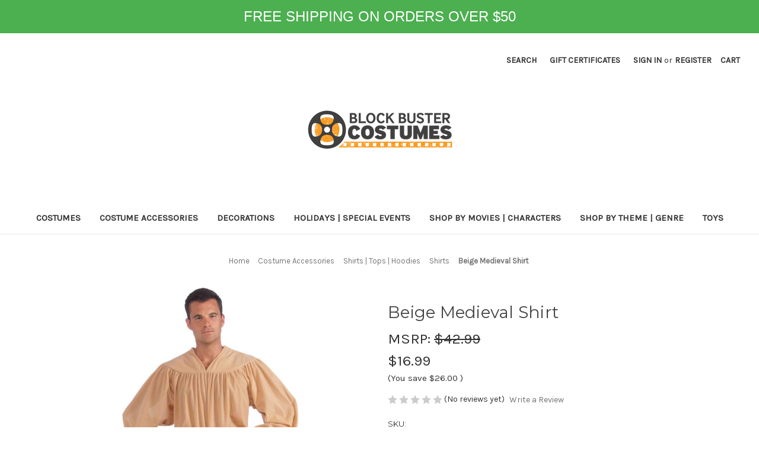

--- FILE ---
content_type: text/html; charset=UTF-8
request_url: https://blockbustercostumes.com/products/beige-medieval-shirt.html
body_size: 16006
content:


<!DOCTYPE html>
<html class="no-js" lang="en">
    <head>
        <title>Beige Medieval Shirt</title>
        <link rel="dns-prefetch preconnect" href="https://cdn11.bigcommerce.com/s-cdu7h4" crossorigin><link rel="dns-prefetch preconnect" href="https://fonts.googleapis.com/" crossorigin><link rel="dns-prefetch preconnect" href="https://fonts.gstatic.com/" crossorigin>
        <meta property="product:price:amount" content="16.99" /><meta property="product:price:currency" content="USD" /><meta property="og:url" content="https://blockbustercostumes.com/products/beige-medieval-shirt.html" /><meta property="og:site_name" content="BlockBuster Costumes" /><meta name="keywords" content="Halloween, Shirts, Tops, Hoodies, Medieval, Peasant, Renaissance, Off, White, Maiden, Blouse, Pirates, Medieval, Renaissance"><meta name="description" content="These adult beige Renaissance shirts are great for medieval peasants and nobles, and also good for musketeers and pirate costume themes.  Authentically styled with ruffled look and loose-sleeves, and available in standard and XL sizes.  Please note that only the shirt is included in this posting.  Pants, boots, belt, sword and other accessories are sold separately in our store."><link rel='canonical' href='https://blockbustercostumes.com/products/beige-medieval-shirt.html' /><meta name='platform' content='bigcommerce.stencil' /><meta property="og:type" content="product" />
<meta property="og:title" content="Beige Medieval Shirt" />
<meta property="og:description" content="These adult beige Renaissance shirts are great for medieval peasants and nobles, and also good for musketeers and pirate costume themes.  Authentically styled with ruffled look and loose-sleeves, and available in standard and XL sizes.  Please note that only the shirt is included in this posting.  Pants, boots, belt, sword and other accessories are sold separately in our store." />
<meta property="og:image" content="https://cdn11.bigcommerce.com/s-cdu7h4/products/69331/images/153950/fn68554-w-1__06117.1648754553.500.750.jpg?c=2" />
<meta property="og:availability" content="instock" />
<meta property="pinterest:richpins" content="enabled" />
        
         

        <link href="https://cdn11.bigcommerce.com/s-cdu7h4/product_images/fevicon.png?t=1473413478" rel="shortcut icon">
        <meta name="viewport" content="width=device-width, initial-scale=1">

        <script>
            document.documentElement.className = document.documentElement.className.replace('no-js', 'js');
        </script>

        <script>
    function browserSupportsAllFeatures() {
        return window.Promise
            && window.fetch
            && window.URL
            && window.URLSearchParams
            && window.WeakMap
            // object-fit support
            && ('objectFit' in document.documentElement.style);
    }

    function loadScript(src) {
        var js = document.createElement('script');
        js.src = src;
        js.onerror = function () {
            console.error('Failed to load polyfill script ' + src);
        };
        document.head.appendChild(js);
    }

    if (!browserSupportsAllFeatures()) {
        loadScript('https://cdn11.bigcommerce.com/s-cdu7h4/stencil/491e8d80-05f2-013b-a2d1-1e259ac3e5aa/e/972d5ff0-0ed1-013d-b4eb-56034fe7de83/dist/theme-bundle.polyfills.js');
    }
</script>
        <script>window.consentManagerTranslations = `{"locale":"en","locales":{"consent_manager.data_collection_warning":"en","consent_manager.accept_all_cookies":"en","consent_manager.gdpr_settings":"en","consent_manager.data_collection_preferences":"en","consent_manager.manage_data_collection_preferences":"en","consent_manager.use_data_by_cookies":"en","consent_manager.data_categories_table":"en","consent_manager.allow":"en","consent_manager.accept":"en","consent_manager.deny":"en","consent_manager.dismiss":"en","consent_manager.reject_all":"en","consent_manager.category":"en","consent_manager.purpose":"en","consent_manager.functional_category":"en","consent_manager.functional_purpose":"en","consent_manager.analytics_category":"en","consent_manager.analytics_purpose":"en","consent_manager.targeting_category":"en","consent_manager.advertising_category":"en","consent_manager.advertising_purpose":"en","consent_manager.essential_category":"en","consent_manager.esential_purpose":"en","consent_manager.yes":"en","consent_manager.no":"en","consent_manager.not_available":"en","consent_manager.cancel":"en","consent_manager.save":"en","consent_manager.back_to_preferences":"en","consent_manager.close_without_changes":"en","consent_manager.unsaved_changes":"en","consent_manager.by_using":"en","consent_manager.agree_on_data_collection":"en","consent_manager.change_preferences":"en","consent_manager.cancel_dialog_title":"en","consent_manager.privacy_policy":"en","consent_manager.allow_category_tracking":"en","consent_manager.disallow_category_tracking":"en"},"translations":{"consent_manager.data_collection_warning":"We use cookies (and other similar technologies) to collect data to improve your shopping experience.","consent_manager.accept_all_cookies":"Accept All Cookies","consent_manager.gdpr_settings":"Settings","consent_manager.data_collection_preferences":"Website Data Collection Preferences","consent_manager.manage_data_collection_preferences":"Manage Website Data Collection Preferences","consent_manager.use_data_by_cookies":" uses data collected by cookies and JavaScript libraries to improve your shopping experience.","consent_manager.data_categories_table":"The table below outlines how we use this data by category. To opt out of a category of data collection, select 'No' and save your preferences.","consent_manager.allow":"Allow","consent_manager.accept":"Accept","consent_manager.deny":"Deny","consent_manager.dismiss":"Dismiss","consent_manager.reject_all":"Reject all","consent_manager.category":"Category","consent_manager.purpose":"Purpose","consent_manager.functional_category":"Functional","consent_manager.functional_purpose":"Enables enhanced functionality, such as videos and live chat. If you do not allow these, then some or all of these functions may not work properly.","consent_manager.analytics_category":"Analytics","consent_manager.analytics_purpose":"Provide statistical information on site usage, e.g., web analytics so we can improve this website over time.","consent_manager.targeting_category":"Targeting","consent_manager.advertising_category":"Advertising","consent_manager.advertising_purpose":"Used to create profiles or personalize content to enhance your shopping experience.","consent_manager.essential_category":"Essential","consent_manager.esential_purpose":"Essential for the site and any requested services to work, but do not perform any additional or secondary function.","consent_manager.yes":"Yes","consent_manager.no":"No","consent_manager.not_available":"N/A","consent_manager.cancel":"Cancel","consent_manager.save":"Save","consent_manager.back_to_preferences":"Back to Preferences","consent_manager.close_without_changes":"You have unsaved changes to your data collection preferences. Are you sure you want to close without saving?","consent_manager.unsaved_changes":"You have unsaved changes","consent_manager.by_using":"By using our website, you're agreeing to our","consent_manager.agree_on_data_collection":"By using our website, you're agreeing to the collection of data as described in our ","consent_manager.change_preferences":"You can change your preferences at any time","consent_manager.cancel_dialog_title":"Are you sure you want to cancel?","consent_manager.privacy_policy":"Privacy Policy","consent_manager.allow_category_tracking":"Allow [CATEGORY_NAME] tracking","consent_manager.disallow_category_tracking":"Disallow [CATEGORY_NAME] tracking"}}`;</script>

        <script>
            window.lazySizesConfig = window.lazySizesConfig || {};
            window.lazySizesConfig.loadMode = 1;
        </script>
        <script async src="https://cdn11.bigcommerce.com/s-cdu7h4/stencil/491e8d80-05f2-013b-a2d1-1e259ac3e5aa/e/972d5ff0-0ed1-013d-b4eb-56034fe7de83/dist/theme-bundle.head_async.js"></script>
        
        <link href="https://fonts.googleapis.com/css?family=Montserrat:700,500,400%7CKarla:400&display=block" rel="stylesheet">
        
        <link rel="preload" href="https://cdn11.bigcommerce.com/s-cdu7h4/stencil/491e8d80-05f2-013b-a2d1-1e259ac3e5aa/e/972d5ff0-0ed1-013d-b4eb-56034fe7de83/dist/theme-bundle.font.js" as="script">
        <script async src="https://cdn11.bigcommerce.com/s-cdu7h4/stencil/491e8d80-05f2-013b-a2d1-1e259ac3e5aa/e/972d5ff0-0ed1-013d-b4eb-56034fe7de83/dist/theme-bundle.font.js"></script>

        <link data-stencil-stylesheet href="https://cdn11.bigcommerce.com/s-cdu7h4/stencil/491e8d80-05f2-013b-a2d1-1e259ac3e5aa/e/972d5ff0-0ed1-013d-b4eb-56034fe7de83/css/theme-6aeeab90-0668-013b-de85-0e66579d305f.css" rel="stylesheet">

        <!-- Start Tracking Code for analytics_facebook -->

<script>
!function(f,b,e,v,n,t,s){if(f.fbq)return;n=f.fbq=function(){n.callMethod?n.callMethod.apply(n,arguments):n.queue.push(arguments)};if(!f._fbq)f._fbq=n;n.push=n;n.loaded=!0;n.version='2.0';n.queue=[];t=b.createElement(e);t.async=!0;t.src=v;s=b.getElementsByTagName(e)[0];s.parentNode.insertBefore(t,s)}(window,document,'script','https://connect.facebook.net/en_US/fbevents.js');

fbq('set', 'autoConfig', 'false', '241616787009842');
fbq('dataProcessingOptions', ['LDU'], 0, 0);
fbq('init', '241616787009842', {"external_id":"03985657-3d65-422d-a042-3d54a4baa179"});
fbq('set', 'agent', 'bigcommerce', '241616787009842');

function trackEvents() {
    var pathName = window.location.pathname;

    fbq('track', 'PageView', {}, "");

    // Search events start -- only fire if the shopper lands on the /search.php page
    if (pathName.indexOf('/search.php') === 0 && getUrlParameter('search_query')) {
        fbq('track', 'Search', {
            content_type: 'product_group',
            content_ids: [],
            search_string: getUrlParameter('search_query')
        });
    }
    // Search events end

    // Wishlist events start -- only fire if the shopper attempts to add an item to their wishlist
    if (pathName.indexOf('/wishlist.php') === 0 && getUrlParameter('added_product_id')) {
        fbq('track', 'AddToWishlist', {
            content_type: 'product_group',
            content_ids: []
        });
    }
    // Wishlist events end

    // Lead events start -- only fire if the shopper subscribes to newsletter
    if (pathName.indexOf('/subscribe.php') === 0 && getUrlParameter('result') === 'success') {
        fbq('track', 'Lead', {});
    }
    // Lead events end

    // Registration events start -- only fire if the shopper registers an account
    if (pathName.indexOf('/login.php') === 0 && getUrlParameter('action') === 'account_created') {
        fbq('track', 'CompleteRegistration', {}, "");
    }
    // Registration events end

    

    function getUrlParameter(name) {
        var cleanName = name.replace(/[\[]/, '\[').replace(/[\]]/, '\]');
        var regex = new RegExp('[\?&]' + cleanName + '=([^&#]*)');
        var results = regex.exec(window.location.search);
        return results === null ? '' : decodeURIComponent(results[1].replace(/\+/g, ' '));
    }
}

if (window.addEventListener) {
    window.addEventListener("load", trackEvents, false)
}
</script>
<noscript><img height="1" width="1" style="display:none" alt="null" src="https://www.facebook.com/tr?id=241616787009842&ev=PageView&noscript=1&a=plbigcommerce1.2&eid="/></noscript>

<!-- End Tracking Code for analytics_facebook -->

<!-- Start Tracking Code for analytics_googleanalytics -->

<!-- Global site tag (gtag.js) - Google Analytics -->
<script async src="https://www.googletagmanager.com/gtag/js?id=UA-1532122-4"></script>
<script>
  window.dataLayer = window.dataLayer || [];
  function gtag(){dataLayer.push(arguments);}
  gtag('js', new Date());

  gtag('config', 'UA-1532122-4');
  gtag('config', 'UA-1532122-7');
  gtag('config', 'UA-1532122-1');
  gtag('config', 'UA-1532122-6');
  gtag('config', 'UA-1532122-2');
  gtag('config', 'UA-1532122-5');

</script>

<style>.async-hide { opacity: 0 !important} </style>
<script>(function(a,s,y,n,c,h,i,d,e){s.className+=' '+y;h.start=1*new Date;
h.end=i=function(){s.className=s.className.replace(RegExp(' ?'+y),'')};
(a[n]=a[n]||[]).hide=h;setTimeout(function(){i();h.end=null},c);h.timeout=c;
})(window,document.documentElement,'async-hide','dataLayer',4000,
{'GTM-NW9G3HH':true});</script>

<script>
    (function(i,s,o,g,r,a,m){i['GoogleAnalyticsObject']=r;i[r]=i[r]||function(){
    (i[r].q=i[r].q||[]).push(arguments)},i[r].l=1*new Date();a=s.createElement(o),
    m=s.getElementsByTagName(o)[0];a.async=1;a.src=g;m.parentNode.insertBefore(a,m)
    })(window,document,'script','//www.google-analytics.com/analytics.js','ga');

    ga('create', 'UA-1532122-4', 'blockbustercostumes.com');
    ga('require', 'GTM-NW9G3HH');
    ga('send', 'pageview');
    ga('require', 'ecommerce', 'ecommerce.js');

    function trackEcommerce() {
    this._addTrans = addTrans;
    this._addItem = addItems;
    this._trackTrans = trackTrans;
    }
    function addTrans(orderID,store,total,tax,shipping,city,state,country) {
    ga('ecommerce:addTransaction', {
        'id': orderID,
        'affiliation': store,
        'revenue': total,
        'tax': tax,
        'shipping': shipping,
        'city': city,
        'state': state,
        'country': country
    });
    }
    function addItems(orderID,sku,product,variation,price,qty) {
    ga('ecommerce:addItem', {
        'id': orderID,
        'sku': sku,
        'name': product,
        'category': variation,
        'price': price,
        'quantity': qty
    });
    }
    function trackTrans() {
        ga('ecommerce:send');
    }
    var pageTracker = new trackEcommerce();
</script>

<!-- End Tracking Code for analytics_googleanalytics -->


<script type="text/javascript" src="https://checkout-sdk.bigcommerce.com/v1/loader.js" defer ></script>
<script type="text/javascript">
var BCData = {"product_attributes":{"sku":"FN68554P","upc":null,"mpn":null,"gtin":null,"weight":null,"base":false,"image":null,"price":{"without_tax":{"formatted":"$16.99","value":16.99,"currency":"USD"},"tax_label":"Tax","rrp_without_tax":{"formatted":"$42.99","value":42.99,"currency":"USD"},"saved":{"formatted":"$26.00","value":26,"currency":"USD"}},"out_of_stock_behavior":"label_option","out_of_stock_message":"Out of stock","available_modifier_values":[],"available_variant_values":[8212],"in_stock_attributes":[8212],"selected_attributes":[],"stock":null,"instock":true,"stock_message":null,"purchasable":true,"purchasing_message":null,"call_for_price_message":null}};
</script>

<script nonce="">
(function () {
    var xmlHttp = new XMLHttpRequest();

    xmlHttp.open('POST', 'https://bes.gcp.data.bigcommerce.com/nobot');
    xmlHttp.setRequestHeader('Content-Type', 'application/json');
    xmlHttp.send('{"store_id":"984809","timezone_offset":"-5.0","timestamp":"2026-01-14T06:57:28.07825100Z","visit_id":"e9ed5942-c373-4e2b-90cd-df4a42a9727b","channel_id":1}');
})();
</script>


        <link rel="preload" href="https://cdn11.bigcommerce.com/s-cdu7h4/stencil/491e8d80-05f2-013b-a2d1-1e259ac3e5aa/e/972d5ff0-0ed1-013d-b4eb-56034fe7de83/dist/theme-bundle.main.js" as="script">
    </head>
    
    <body>
        <div class="bannershipping">
        FREE SHIPPING ON ORDERS OVER $50
    </div>
    <br>
        <svg data-src="https://cdn11.bigcommerce.com/s-cdu7h4/stencil/491e8d80-05f2-013b-a2d1-1e259ac3e5aa/e/972d5ff0-0ed1-013d-b4eb-56034fe7de83/img/icon-sprite.svg" class="icons-svg-sprite"></svg>

         <div style="width=100%">
</div>
<header class="header" role="banner">
    <a href="#" class="mobileMenu-toggle" data-mobile-menu-toggle="menu">
        <span class="mobileMenu-toggleIcon">Toggle menu</span>
    </a>
    <nav class="navUser">
        
    <ul class="navUser-section navUser-section--alt">
        <li class="navUser-item">
            <a class="navUser-action navUser-item--compare"
               href="/compare"
               data-compare-nav
               aria-label="Compare"
            >
                Compare <span class="countPill countPill--positive countPill--alt"></span>
            </a>
        </li>
        <li class="navUser-item">
            <button class="navUser-action navUser-action--quickSearch"
               type="button"
               id="quick-search-expand"
               data-search="quickSearch"
               aria-controls="quickSearch"
               aria-label="Search"
            >
                Search
            </button>
        </li>
            <li class="navUser-item">
                <a class="navUser-action"
                   href="/giftcertificates.php"
                   aria-label="Gift Certificates"
                >
                    Gift Certificates
                </a>
            </li>
        <li class="navUser-item navUser-item--account">
                <a class="navUser-action"
                   href="/login.php"
                   aria-label="Sign in"
                >
                    Sign in
                </a>
                    <span class="navUser-or">or</span>
                    <a class="navUser-action"
                       href="/login.php?action=create_account"
                       aria-label="Register"
                    >
                        Register
                    </a>
        </li>
        <li class="navUser-item navUser-item--cart">
            <a class="navUser-action"
               data-cart-preview
               data-dropdown="cart-preview-dropdown"
               data-options="align:right"
               href="/cart.php"
               aria-label="Cart with 0 items"
            >
                <span class="navUser-item-cartLabel">Cart</span>
                <span class="countPill cart-quantity"></span>
            </a>

            <div class="dropdown-menu" id="cart-preview-dropdown" data-dropdown-content aria-hidden="true"></div>
        </li>
    </ul>
    <div class="dropdown dropdown--quickSearch" id="quickSearch" aria-hidden="true" data-prevent-quick-search-close>
        <div class="container">
    <form class="form" onsubmit="return false" data-url="/search.php" data-quick-search-form>
        <fieldset class="form-fieldset">
            <div class="form-field">
                <label class="is-srOnly" for="nav-quick-search">Search</label>
                <input class="form-input"
                       data-search-quick
                       name="nav-quick-search"
                       id="nav-quick-search"
                       data-error-message="Search field cannot be empty."
                       placeholder="Search the store"
                       autocomplete="off"
                >
            </div>
        </fieldset>
    </form>
    <section class="quickSearchResults" data-bind="html: results"></section>
    <p role="status"
       aria-live="polite"
       class="aria-description--hidden"
       data-search-aria-message-predefined-text="product results for"
    ></p>
</div>
    </div>
</nav>

        <div class="header-logo header-logo--center">
            <a href="https://blockbustercostumes.com/" class="header-logo__link" data-header-logo-link>
        <div class="header-logo-image-container">
            <img class="header-logo-image"
                 src="https://cdn11.bigcommerce.com/s-cdu7h4/images/stencil/250x100/logo_1541763010__53690.original.original.png"
                 srcset="https://cdn11.bigcommerce.com/s-cdu7h4/images/stencil/250x100/logo_1541763010__53690.original.original.png"
                 alt="BlockBuster Costumes"
                 title="BlockBuster Costumes">
        </div>
</a>
        </div>
    <div class="navPages-container" id="menu" data-menu>
        <nav class="navPages">
    <div class="navPages-quickSearch">
        <div class="container">
    <form class="form" onsubmit="return false" data-url="/search.php" data-quick-search-form>
        <fieldset class="form-fieldset">
            <div class="form-field">
                <label class="is-srOnly" for="nav-menu-quick-search">Search</label>
                <input class="form-input"
                       data-search-quick
                       name="nav-menu-quick-search"
                       id="nav-menu-quick-search"
                       data-error-message="Search field cannot be empty."
                       placeholder="Search the store"
                       autocomplete="off"
                >
            </div>
        </fieldset>
    </form>
    <section class="quickSearchResults" data-bind="html: results"></section>
    <p role="status"
       aria-live="polite"
       class="aria-description--hidden"
       data-search-aria-message-predefined-text="product results for"
    ></p>
</div>
    </div>
    <ul class="navPages-list">
            <li class="navPages-item">
                <a class="navPages-action"
   href="https://blockbustercostumes.com/costumes/"
   aria-label="Costumes"
>
    Costumes
</a>
            </li>
            <li class="navPages-item">
                <a class="navPages-action"
   href="https://blockbustercostumes.com/costume-accessories/"
   aria-label="Costume Accessories"
>
    Costume Accessories
</a>
            </li>
            <li class="navPages-item">
                <a class="navPages-action"
   href="https://blockbustercostumes.com/decorations/"
   aria-label="Decorations"
>
    Decorations
</a>
            </li>
            <li class="navPages-item">
                <a class="navPages-action"
   href="https://blockbustercostumes.com/holidays-special-events/"
   aria-label="Holidays | Special Events"
>
    Holidays | Special Events
</a>
            </li>
            <li class="navPages-item">
                <a class="navPages-action"
   href="https://blockbustercostumes.com/shop-by-movies-characters/"
   aria-label="Shop By Movies | Characters"
>
    Shop By Movies | Characters
</a>
            </li>
            <li class="navPages-item">
                <a class="navPages-action"
   href="https://blockbustercostumes.com/shop-by-theme-genre/"
   aria-label="Shop by Theme | Genre"
>
    Shop by Theme | Genre
</a>
            </li>
            <li class="navPages-item">
                <a class="navPages-action"
   href="https://blockbustercostumes.com/toys/"
   aria-label="Toys"
>
    Toys
</a>
            </li>
    </ul>
    <ul class="navPages-list navPages-list--user">
            <li class="navPages-item">
                <a class="navPages-action"
                   href="/giftcertificates.php"
                   aria-label="Gift Certificates"
                >
                    Gift Certificates
                </a>
            </li>
            <li class="navPages-item">
                <a class="navPages-action"
                   href="/login.php"
                   aria-label="Sign in"
                >
                    Sign in
                </a>
                    or
                    <a class="navPages-action"
                       href="/login.php?action=create_account"
                       aria-label="Register"
                    >
                        Register
                    </a>
            </li>
    </ul>
</nav>
    </div>
</header>
<div data-content-region="header_bottom--global"></div>
<div data-content-region="header_bottom"></div>
        <main class="body" id="main-content" role="main" data-currency-code="USD">
     
    <div class="container">
        
    <nav aria-label="Breadcrumb">
    <ol class="breadcrumbs">
                <li class="breadcrumb ">
                    <a class="breadcrumb-label"
                       href="https://blockbustercostumes.com/"
                       
                    >
                        <span>Home</span>
                    </a>
                </li>
                <li class="breadcrumb ">
                    <a class="breadcrumb-label"
                       href="https://blockbustercostumes.com/costume-accessories/"
                       
                    >
                        <span>Costume Accessories</span>
                    </a>
                </li>
                <li class="breadcrumb ">
                    <a class="breadcrumb-label"
                       href="https://blockbustercostumes.com/costume-accessories/shirts-tops-hoodies/"
                       
                    >
                        <span>Shirts | Tops | Hoodies</span>
                    </a>
                </li>
                <li class="breadcrumb ">
                    <a class="breadcrumb-label"
                       href="https://blockbustercostumes.com/costume-accessories/shirts-tops-hoodies/shirts/"
                       
                    >
                        <span>Shirts</span>
                    </a>
                </li>
                <li class="breadcrumb is-active">
                    <a class="breadcrumb-label"
                       href="https://blockbustercostumes.com/products/beige-medieval-shirt.html"
                       aria-current="page"
                    >
                        <span>Beige Medieval Shirt</span>
                    </a>
                </li>
    </ol>
</nav>

<script type="application/ld+json">
{
    "@context": "https://schema.org",
    "@type": "BreadcrumbList",
    "itemListElement":
    [
        {
            "@type": "ListItem",
            "position": 1,
            "item": {
                "@id": "https://blockbustercostumes.com/",
                "name": "Home"
            }
        },
        {
            "@type": "ListItem",
            "position": 2,
            "item": {
                "@id": "https://blockbustercostumes.com/costume-accessories/",
                "name": "Costume Accessories"
            }
        },
        {
            "@type": "ListItem",
            "position": 3,
            "item": {
                "@id": "https://blockbustercostumes.com/costume-accessories/shirts-tops-hoodies/",
                "name": "Shirts | Tops | Hoodies"
            }
        },
        {
            "@type": "ListItem",
            "position": 4,
            "item": {
                "@id": "https://blockbustercostumes.com/costume-accessories/shirts-tops-hoodies/shirts/",
                "name": "Shirts"
            }
        },
        {
            "@type": "ListItem",
            "position": 5,
            "item": {
                "@id": "https://blockbustercostumes.com/products/beige-medieval-shirt.html",
                "name": "Beige Medieval Shirt"
            }
        }
    ]
}
</script>


    <div>
        <div class="productView"
>


    <section class="productView-images" data-image-gallery>
        <span
    data-carousel-content-change-message
    class="aria-description--hidden"
    aria-live="polite" 
    role="status"></span>
        <figure class="productView-image"
                data-image-gallery-main
                data-zoom-image="https://cdn11.bigcommerce.com/s-cdu7h4/images/stencil/1280x1280/products/69331/139358/fn68554-w-1__63087.1648754553.jpg?c=2"
                >
            <div class="productView-img-container">
                    <a href="https://cdn11.bigcommerce.com/s-cdu7h4/images/stencil/1280x1280/products/69331/139358/fn68554-w-1__63087.1648754553.jpg?c=2"
                        target="_blank">
                <img src="https://cdn11.bigcommerce.com/s-cdu7h4/images/stencil/500x659/products/69331/139358/fn68554-w-1__63087.1648754553.jpg?c=2" alt="Adult Renaissance Medieval Or Pirate Beige Costume Shirt" title="Adult Renaissance Medieval Or Pirate Beige Costume Shirt" data-sizes="auto"
    srcset="https://cdn11.bigcommerce.com/s-cdu7h4/images/stencil/80w/products/69331/139358/fn68554-w-1__63087.1648754553.jpg?c=2"
data-srcset="https://cdn11.bigcommerce.com/s-cdu7h4/images/stencil/80w/products/69331/139358/fn68554-w-1__63087.1648754553.jpg?c=2 80w, https://cdn11.bigcommerce.com/s-cdu7h4/images/stencil/160w/products/69331/139358/fn68554-w-1__63087.1648754553.jpg?c=2 160w, https://cdn11.bigcommerce.com/s-cdu7h4/images/stencil/320w/products/69331/139358/fn68554-w-1__63087.1648754553.jpg?c=2 320w, https://cdn11.bigcommerce.com/s-cdu7h4/images/stencil/640w/products/69331/139358/fn68554-w-1__63087.1648754553.jpg?c=2 640w, https://cdn11.bigcommerce.com/s-cdu7h4/images/stencil/960w/products/69331/139358/fn68554-w-1__63087.1648754553.jpg?c=2 960w, https://cdn11.bigcommerce.com/s-cdu7h4/images/stencil/1280w/products/69331/139358/fn68554-w-1__63087.1648754553.jpg?c=2 1280w, https://cdn11.bigcommerce.com/s-cdu7h4/images/stencil/1920w/products/69331/139358/fn68554-w-1__63087.1648754553.jpg?c=2 1920w, https://cdn11.bigcommerce.com/s-cdu7h4/images/stencil/2560w/products/69331/139358/fn68554-w-1__63087.1648754553.jpg?c=2 2560w"

class="lazyload productView-image--default"

data-main-image />
                    </a>
            </div>
        </figure>
        <ul class="productView-thumbnails">
                <li class="productView-thumbnail">
                    <a
                        class="productView-thumbnail-link"
                        href="https://cdn11.bigcommerce.com/s-cdu7h4/images/stencil/1280x1280/products/69331/139358/fn68554-w-1__63087.1648754553.jpg?c=2"
                        data-image-gallery-item
                        data-image-gallery-new-image-url="https://cdn11.bigcommerce.com/s-cdu7h4/images/stencil/500x659/products/69331/139358/fn68554-w-1__63087.1648754553.jpg?c=2"
                        data-image-gallery-new-image-srcset="https://cdn11.bigcommerce.com/s-cdu7h4/images/stencil/80w/products/69331/139358/fn68554-w-1__63087.1648754553.jpg?c=2 80w, https://cdn11.bigcommerce.com/s-cdu7h4/images/stencil/160w/products/69331/139358/fn68554-w-1__63087.1648754553.jpg?c=2 160w, https://cdn11.bigcommerce.com/s-cdu7h4/images/stencil/320w/products/69331/139358/fn68554-w-1__63087.1648754553.jpg?c=2 320w, https://cdn11.bigcommerce.com/s-cdu7h4/images/stencil/640w/products/69331/139358/fn68554-w-1__63087.1648754553.jpg?c=2 640w, https://cdn11.bigcommerce.com/s-cdu7h4/images/stencil/960w/products/69331/139358/fn68554-w-1__63087.1648754553.jpg?c=2 960w, https://cdn11.bigcommerce.com/s-cdu7h4/images/stencil/1280w/products/69331/139358/fn68554-w-1__63087.1648754553.jpg?c=2 1280w, https://cdn11.bigcommerce.com/s-cdu7h4/images/stencil/1920w/products/69331/139358/fn68554-w-1__63087.1648754553.jpg?c=2 1920w, https://cdn11.bigcommerce.com/s-cdu7h4/images/stencil/2560w/products/69331/139358/fn68554-w-1__63087.1648754553.jpg?c=2 2560w"
                        data-image-gallery-zoom-image-url="https://cdn11.bigcommerce.com/s-cdu7h4/images/stencil/1280x1280/products/69331/139358/fn68554-w-1__63087.1648754553.jpg?c=2"
                    >
                    <img src="https://cdn11.bigcommerce.com/s-cdu7h4/images/stencil/50x50/products/69331/139358/fn68554-w-1__63087.1648754553.jpg?c=2" alt="Adult Renaissance Medieval Or Pirate Beige Costume Shirt" title="Adult Renaissance Medieval Or Pirate Beige Costume Shirt" data-sizes="auto"
    srcset="https://cdn11.bigcommerce.com/s-cdu7h4/images/stencil/80w/products/69331/139358/fn68554-w-1__63087.1648754553.jpg?c=2"
data-srcset="https://cdn11.bigcommerce.com/s-cdu7h4/images/stencil/80w/products/69331/139358/fn68554-w-1__63087.1648754553.jpg?c=2 80w, https://cdn11.bigcommerce.com/s-cdu7h4/images/stencil/160w/products/69331/139358/fn68554-w-1__63087.1648754553.jpg?c=2 160w, https://cdn11.bigcommerce.com/s-cdu7h4/images/stencil/320w/products/69331/139358/fn68554-w-1__63087.1648754553.jpg?c=2 320w, https://cdn11.bigcommerce.com/s-cdu7h4/images/stencil/640w/products/69331/139358/fn68554-w-1__63087.1648754553.jpg?c=2 640w, https://cdn11.bigcommerce.com/s-cdu7h4/images/stencil/960w/products/69331/139358/fn68554-w-1__63087.1648754553.jpg?c=2 960w, https://cdn11.bigcommerce.com/s-cdu7h4/images/stencil/1280w/products/69331/139358/fn68554-w-1__63087.1648754553.jpg?c=2 1280w, https://cdn11.bigcommerce.com/s-cdu7h4/images/stencil/1920w/products/69331/139358/fn68554-w-1__63087.1648754553.jpg?c=2 1920w, https://cdn11.bigcommerce.com/s-cdu7h4/images/stencil/2560w/products/69331/139358/fn68554-w-1__63087.1648754553.jpg?c=2 2560w"

class="lazyload"

 />
                    </a>
                </li>
                <li class="productView-thumbnail">
                    <a
                        class="productView-thumbnail-link"
                        href="https://cdn11.bigcommerce.com/s-cdu7h4/images/stencil/1280x1280/products/69331/153950/fn68554-w-1__06117.1648754553.jpg?c=2"
                        data-image-gallery-item
                        data-image-gallery-new-image-url="https://cdn11.bigcommerce.com/s-cdu7h4/images/stencil/500x659/products/69331/153950/fn68554-w-1__06117.1648754553.jpg?c=2"
                        data-image-gallery-new-image-srcset="https://cdn11.bigcommerce.com/s-cdu7h4/images/stencil/80w/products/69331/153950/fn68554-w-1__06117.1648754553.jpg?c=2 80w, https://cdn11.bigcommerce.com/s-cdu7h4/images/stencil/160w/products/69331/153950/fn68554-w-1__06117.1648754553.jpg?c=2 160w, https://cdn11.bigcommerce.com/s-cdu7h4/images/stencil/320w/products/69331/153950/fn68554-w-1__06117.1648754553.jpg?c=2 320w, https://cdn11.bigcommerce.com/s-cdu7h4/images/stencil/640w/products/69331/153950/fn68554-w-1__06117.1648754553.jpg?c=2 640w, https://cdn11.bigcommerce.com/s-cdu7h4/images/stencil/960w/products/69331/153950/fn68554-w-1__06117.1648754553.jpg?c=2 960w, https://cdn11.bigcommerce.com/s-cdu7h4/images/stencil/1280w/products/69331/153950/fn68554-w-1__06117.1648754553.jpg?c=2 1280w, https://cdn11.bigcommerce.com/s-cdu7h4/images/stencil/1920w/products/69331/153950/fn68554-w-1__06117.1648754553.jpg?c=2 1920w, https://cdn11.bigcommerce.com/s-cdu7h4/images/stencil/2560w/products/69331/153950/fn68554-w-1__06117.1648754553.jpg?c=2 2560w"
                        data-image-gallery-zoom-image-url="https://cdn11.bigcommerce.com/s-cdu7h4/images/stencil/1280x1280/products/69331/153950/fn68554-w-1__06117.1648754553.jpg?c=2"
                    >
                    <img src="https://cdn11.bigcommerce.com/s-cdu7h4/images/stencil/50x50/products/69331/153950/fn68554-w-1__06117.1648754553.jpg?c=2" alt="Adult Renaissance Medieval Or Pirate Beige Costume Shirt" title="Adult Renaissance Medieval Or Pirate Beige Costume Shirt" data-sizes="auto"
    srcset="https://cdn11.bigcommerce.com/s-cdu7h4/images/stencil/80w/products/69331/153950/fn68554-w-1__06117.1648754553.jpg?c=2"
data-srcset="https://cdn11.bigcommerce.com/s-cdu7h4/images/stencil/80w/products/69331/153950/fn68554-w-1__06117.1648754553.jpg?c=2 80w, https://cdn11.bigcommerce.com/s-cdu7h4/images/stencil/160w/products/69331/153950/fn68554-w-1__06117.1648754553.jpg?c=2 160w, https://cdn11.bigcommerce.com/s-cdu7h4/images/stencil/320w/products/69331/153950/fn68554-w-1__06117.1648754553.jpg?c=2 320w, https://cdn11.bigcommerce.com/s-cdu7h4/images/stencil/640w/products/69331/153950/fn68554-w-1__06117.1648754553.jpg?c=2 640w, https://cdn11.bigcommerce.com/s-cdu7h4/images/stencil/960w/products/69331/153950/fn68554-w-1__06117.1648754553.jpg?c=2 960w, https://cdn11.bigcommerce.com/s-cdu7h4/images/stencil/1280w/products/69331/153950/fn68554-w-1__06117.1648754553.jpg?c=2 1280w, https://cdn11.bigcommerce.com/s-cdu7h4/images/stencil/1920w/products/69331/153950/fn68554-w-1__06117.1648754553.jpg?c=2 1920w, https://cdn11.bigcommerce.com/s-cdu7h4/images/stencil/2560w/products/69331/153950/fn68554-w-1__06117.1648754553.jpg?c=2 2560w"

class="lazyload"

 />
                    </a>
                </li>
        </ul>
    </section>

    <section class="productView-details product-data">
        <div class="productView-product">
            <h1 class="productView-title">Beige Medieval Shirt</h1>
            <div class="productView-price">
                    
        <div class="price-section price-section--withoutTax rrp-price--withoutTax" >
            <span>
                    MSRP:
            </span>
            <span data-product-rrp-price-without-tax class="price price--rrp">
                $42.99
            </span>
        </div>
        <div class="price-section price-section--withoutTax non-sale-price--withoutTax" style="display: none;">
            <span>
                    Was:
            </span>
            <span data-product-non-sale-price-without-tax class="price price--non-sale">
                
            </span>
        </div>
        <div class="price-section price-section--withoutTax">
            <span class="price-label" >
                
            </span>
            <span class="price-now-label" style="display: none;">
                    Now:
            </span>
            <span data-product-price-without-tax class="price price--withoutTax">$16.99</span>
        </div>
         <div class="price-section price-section--saving price" >
                <span class="price">(You save</span>
                <span data-product-price-saved class="price price--saving">
                    $26.00
                </span>
                <span class="price">)</span>
         </div>
            </div>
            <div data-content-region="product_below_price"><div data-layout-id="f2d048b0-697a-467d-85b0-bc1ec7c153b0">       <div data-widget-id="7eda5c5c-a4cb-4ecd-8c86-dc2bf833919c" data-placement-id="abce5a28-a0e4-4b3f-bf0c-5267a84d5f55" data-placement-status="ACTIVE"><style media="screen">
  #banner-region- {
    display: block;
    width: 100%;
    max-width: 545px;
  }
</style>

<div id="banner-region-">
  <div data-pp-style-logo-position="left" data-pp-style-logo-type="inline" data-pp-style-text-color="black" data-pp-style-text-size="12" id="paypal-bt-proddetails-messaging-banner">
  </div>
  <script defer="" nonce="">
    (function () {
      // Price container with data-product-price-with-tax has bigger priority for product amount calculations
      const priceContainer = document.querySelector('[data-product-price-with-tax]')?.innerText
              ? document.querySelector('[data-product-price-with-tax]')
              : document.querySelector('[data-product-price-without-tax]');

      if (priceContainer) {
        renderMessageIfPossible();

        const config = {
          childList: true,    // Observe direct child elements
          subtree: true,      // Observe all descendants
          attributes: false,  // Do not observe attribute changes
        };

        const observer = new MutationObserver((mutationsList) => {
          if (mutationsList.length > 0) {
            renderMessageIfPossible();
          }
        });

        observer.observe(priceContainer, config);
      }

      function renderMessageIfPossible() {
        const amount = getPriceAmount(priceContainer.innerText)[0];

        if (amount) {
          renderMessage(amount);
        }
      }

      function getPriceAmount(text) {
        /*
         INFO:
         - extracts a string from a pattern: [number][separator][number][separator]...
           [separator] - any symbol but a digit, including whitespaces
         */
        const pattern = /\d+(?:[^\d]\d+)+(?!\d)/g;
        const matches = text.match(pattern);
        const results = [];

        // if there are no matches
        if (!matches?.length) {
          const amount = text.replace(/[^\d]/g, '');

          if (!amount) return results;

          results.push(amount);

          return results;
        }

        matches.forEach(str => {
          const sepIndexes = [];

          for (let i = 0; i < str.length; i++) {
            // find separator index and push to array
            if (!/\d/.test(str[i])) {
              sepIndexes.push(i);
            }
          }
          if (sepIndexes.length === 0) return;
          // assume the last separator is the decimal
          const decIndex = sepIndexes[sepIndexes.length - 1];

          // cut the substr to the separator with replacing non-digit chars
          const intSubstr = str.slice(0, decIndex).replace(/[^\d]/g, '');
          // cut the substr after the separator with replacing non-digit chars
          const decSubstr = str.slice(decIndex + 1).replace(/[^\d]/g, '');

          if (!intSubstr) return;

          const amount = decSubstr ? `${intSubstr}.${decSubstr}` : intSubstr;
          // to get floating point number
          const number = parseFloat(amount);

          if (!isNaN(number)) {
            results.push(String(number));
          }
        });

        return results;
      }

      function renderMessage(amount) {
        const messagesOptions = {
          amount,
          placement: 'product',
        };

        const paypalScriptParams = {
          'client-id': 'AQ3RkiNHQ53oodRlTz7z-9ETC9xQNUgOLHjVDII9sgnF19qLXJzOwShAxcFW7OT7pVEF5B9bwjIArOvE',
          components: ['messages'],
          'data-partner-attribution-id': '',
          'merchant-id': '9BW5FUH8Z5RG8',
          'data-namespace': 'paypalMessages'
        };

        if (!window.paypalMessages) {
          loadScript(paypalScriptParams).then(() => {
            window.paypalMessages.Messages(messagesOptions).render('#paypal-bt-proddetails-messaging-banner');
          });
        } else {
          window.paypalMessages.Messages(messagesOptions).render('#paypal-bt-proddetails-messaging-banner');
        }
      }

      function loadScript(paypalScriptParams) {
        return new Promise((resolve, reject) => {
          const script = document.createElement('script');
          script.type = 'text/javascript';
          script.src = 'https://unpkg.com/@paypal/paypal-js@3.1.6/dist/paypal.browser.min.js';
          script.integrity = 'sha384-ixafT4J9V4G5ltzIzhcmeyo1TvVbMf3eH73We7APYo338opA0FlgZ5VtBzMnMEEg';
          script.crossOrigin = 'anonymous';
          script.nonce = '';

          script.onload = () =>
            window.paypalLoadScript(paypalScriptParams).then(() => resolve());

          script.onerror = event => {
            reject(event);
          };

          document.head.appendChild(script);
        });
      }
    }());
  </script>
</div>
</div>
</div></div>
            <div class="productView-rating">
                    <span role="img"
      aria-label="Product rating is 0 of 5"
>
            <span class="icon icon--ratingEmpty">
                <svg>
                    <use xlink:href="#icon-star" />
                </svg>
            </span>
            <span class="icon icon--ratingEmpty">
                <svg>
                    <use xlink:href="#icon-star" />
                </svg>
            </span>
            <span class="icon icon--ratingEmpty">
                <svg>
                    <use xlink:href="#icon-star" />
                </svg>
            </span>
            <span class="icon icon--ratingEmpty">
                <svg>
                    <use xlink:href="#icon-star" />
                </svg>
            </span>
            <span class="icon icon--ratingEmpty">
                <svg>
                    <use xlink:href="#icon-star" />
                </svg>
            </span>
</span>
                        <span>(No reviews yet)</span>
                    <a href="https://blockbustercostumes.com/products/beige-medieval-shirt.html"
                       class="productView-reviewLink productView-reviewLink--new"
                       data-reveal-id="modal-review-form"
                       role="button"
                    >
                       Write a Review
                    </a>
                        <div id="modal-review-form" class="modal" data-reveal>
    
    
    
    
    <div class="modal-header">
        <h2 class="modal-header-title">Write a Review</h2>
        <button class="modal-close"
        type="button"
        title="Close"
        
>
    <span class="aria-description--hidden">Close</span>
    <span aria-hidden="true">&#215;</span>
</button>
    </div>
    <div class="modal-body">
        <div class="writeReview-productDetails">
            <div class="writeReview-productImage-container">
                <img src="https://cdn11.bigcommerce.com/s-cdu7h4/images/stencil/500x659/products/69331/139358/fn68554-w-1__63087.1648754553.jpg?c=2" alt="Adult Renaissance Medieval Or Pirate Beige Costume Shirt" title="Adult Renaissance Medieval Or Pirate Beige Costume Shirt" data-sizes="auto"
    srcset="https://cdn11.bigcommerce.com/s-cdu7h4/images/stencil/80w/products/69331/139358/fn68554-w-1__63087.1648754553.jpg?c=2"
data-srcset="https://cdn11.bigcommerce.com/s-cdu7h4/images/stencil/80w/products/69331/139358/fn68554-w-1__63087.1648754553.jpg?c=2 80w, https://cdn11.bigcommerce.com/s-cdu7h4/images/stencil/160w/products/69331/139358/fn68554-w-1__63087.1648754553.jpg?c=2 160w, https://cdn11.bigcommerce.com/s-cdu7h4/images/stencil/320w/products/69331/139358/fn68554-w-1__63087.1648754553.jpg?c=2 320w, https://cdn11.bigcommerce.com/s-cdu7h4/images/stencil/640w/products/69331/139358/fn68554-w-1__63087.1648754553.jpg?c=2 640w, https://cdn11.bigcommerce.com/s-cdu7h4/images/stencil/960w/products/69331/139358/fn68554-w-1__63087.1648754553.jpg?c=2 960w, https://cdn11.bigcommerce.com/s-cdu7h4/images/stencil/1280w/products/69331/139358/fn68554-w-1__63087.1648754553.jpg?c=2 1280w, https://cdn11.bigcommerce.com/s-cdu7h4/images/stencil/1920w/products/69331/139358/fn68554-w-1__63087.1648754553.jpg?c=2 1920w, https://cdn11.bigcommerce.com/s-cdu7h4/images/stencil/2560w/products/69331/139358/fn68554-w-1__63087.1648754553.jpg?c=2 2560w"

class="lazyload"

 />
            </div>
            <h6 class="product-brand"></h6>
            <h5 class="product-title">Beige Medieval Shirt</h5>
        </div>
        <form class="form writeReview-form" action="/postreview.php" method="post">
            <fieldset class="form-fieldset">
                <div class="form-field">
                    <label class="form-label" for="rating-rate">Rating
                        <small>Required</small>
                    </label>
                    <!-- Stars -->
                    <!-- TODO: Review Stars need to be componentised, both for display and input -->
                    <select id="rating-rate" class="form-select" name="revrating" data-input aria-required="true">
                        <option value="">Select Rating</option>
                                <option value="1">1 star (worst)</option>
                                <option value="2">2 stars</option>
                                <option value="3">3 stars (average)</option>
                                <option value="4">4 stars</option>
                                <option value="5">5 stars (best)</option>
                    </select>
                </div>

                <!-- Name -->
                    <div class="form-field" id="revfromname" data-validation="" >
    <label class="form-label" for="revfromname_input">Name
        <small>Required</small>
    </label>
    <input type="text"
           name="revfromname"
           id="revfromname_input"
           class="form-input"
           data-label="Name"
           data-input
           aria-required="true"
           
           
           
           
    >
</div>

                    <!-- Email -->
                        <div class="form-field" id="email" data-validation="" >
    <label class="form-label" for="email_input">Email
        <small>Required</small>
    </label>
    <input type="text"
           name="email"
           id="email_input"
           class="form-input"
           data-label="Email"
           data-input
           aria-required="true"
           
           
           
           
    >
</div>

                <!-- Review Subject -->
                <div class="form-field" id="revtitle" data-validation="" >
    <label class="form-label" for="revtitle_input">Review Subject
        <small>Required</small>
    </label>
    <input type="text"
           name="revtitle"
           id="revtitle_input"
           class="form-input"
           data-label="Review Subject"
           data-input
           aria-required="true"
           
           
           
           
    >
</div>

                <!-- Comments -->
                <div class="form-field" id="revtext" data-validation="">
    <label class="form-label" for="revtext_input">Comments
            <small>Required</small>
    </label>
    <textarea name="revtext"
              id="revtext_input"
              data-label="Comments"
              rows=""
              aria-required="true"
              data-input
              class="form-input"
              
    >
        
    </textarea>
</div>

                

                <div class="form-field">
                    <input type="submit" class="button button--primary"
                           value="Submit Review">
                </div>
                <input type="hidden" name="product_id" value="69331">
                <input type="hidden" name="action" value="post_review">
                
            </fieldset>
        </form>
    </div>
</div>
            </div>
            
            <dl class="productView-info">
                <dt class="productView-info-name sku-label">SKU:</dt>
                <dd class="productView-info-value" data-product-sku>FN68554P</dd>
                <dt class="productView-info-name upc-label" style="display: none;">UPC:</dt>
                <dd class="productView-info-value" data-product-upc></dd>

                    <div class="productView-info-bulkPricing">
                                            </div>

                    <dt class="productView-info-name">Classification:</dt>
<dd class="productView-info-value">Costume Accessories</dd>
<dt class="productView-info-name">Color:</dt>
<dd class="productView-info-value">Beige</dd>
<dt class="productView-info-name">Contents:</dt>
<dd class="productView-info-value">Beige ruffled shirt</dd>
<dt class="productView-info-name">Theme:</dt>
<dd class="productView-info-value">Pirates</dd>
<dt class="productView-info-name">Character:</dt>
<dd class="productView-info-value">Medieval Peasant</dd>
<dt class="productView-info-name">Occasion:</dt>
<dd class="productView-info-value">Halloween</dd>
            </dl>
        </div>
    </section>

    <section class="productView-details product-options">
        <div class="productView-options">
            <form class="form" method="post" action="https://blockbustercostumes.com/cart.php" enctype="multipart/form-data"
                  data-cart-item-add>
                <input type="hidden" name="action" value="add">
                <input type="hidden" name="product_id" value="69331"/>
                <div data-product-option-change style="display:none;">
                    
                        <div class="form-field" data-product-attribute="set-radio" role="radiogroup" aria-labelledby="radio-group-label-11680">
    <label class="form-label form-label--alternate form-label--inlineSmall" id="radio-group-label-11680">
        Costume Size:

        <small>
    (Required)
</small>
    </label>


        <input
            class="form-radio"
            type="radio"
            id="attribute_radio_11680_7659"
            name="attribute[11680]"
            value="7659"
            required>
        <label data-product-attribute-value="7659" class="form-label" for="attribute_radio_11680_7659">Men&#x27;s XL (48&quot;)</label>
        <input
            class="form-radio"
            type="radio"
            id="attribute_radio_11680_8212"
            name="attribute[11680]"
            value="8212"
            required>
        <label data-product-attribute-value="8212" class="form-label" for="attribute_radio_11680_8212">Men&#x27;s Standard (42&quot;)</label>
</div>

                </div>
                <div class="form-field form-field--stock u-hiddenVisually">
                    <label class="form-label form-label--alternate">
                        Current Stock:
                        <span data-product-stock></span>
                    </label>
                </div>
                <div id="add-to-cart-wrapper" class="add-to-cart-wrapper" >
        
        <div class="form-field form-field--increments">
            <label class="form-label form-label--alternate"
                   for="qty[]">Quantity:</label>
                <div class="form-increment" data-quantity-change>
                    <button class="button button--icon" data-action="dec">
                        <span class="is-srOnly">Decrease Quantity of Beige Medieval Shirt</span>
                        <i class="icon" aria-hidden="true">
                            <svg>
                                <use xlink:href="#icon-keyboard-arrow-down"/>
                            </svg>
                        </i>
                    </button>
                    <input class="form-input form-input--incrementTotal"
                           id="qty[]"
                           name="qty[]"
                           type="tel"
                           value="1"
                           data-quantity-min="0"
                           data-quantity-max="0"
                           min="1"
                           pattern="[0-9]*"
                           aria-live="polite">
                    <button class="button button--icon" data-action="inc">
                        <span class="is-srOnly">Increase Quantity of Beige Medieval Shirt</span>
                        <i class="icon" aria-hidden="true">
                            <svg>
                                <use xlink:href="#icon-keyboard-arrow-up"/>
                            </svg>
                        </i>
                    </button>
                </div>
        </div>

    <div class="alertBox productAttributes-message" style="display:none">
        <div class="alertBox-column alertBox-icon">
            <icon glyph="ic-success" class="icon" aria-hidden="true"><svg xmlns="http://www.w3.org/2000/svg" width="24" height="24" viewBox="0 0 24 24"><path d="M12 2C6.48 2 2 6.48 2 12s4.48 10 10 10 10-4.48 10-10S17.52 2 12 2zm1 15h-2v-2h2v2zm0-4h-2V7h2v6z"></path></svg></icon>
        </div>
        <p class="alertBox-column alertBox-message"></p>
    </div>
        <div class="form-action">
            <input
                    id="form-action-addToCart"
                    data-wait-message="Adding to cart…"
                    class="button button--primary"
                    type="submit"
                    value="Add to Cart"
            >
            <span class="product-status-message aria-description--hidden">Adding to cart… The item has been added</span>
        </div>
</div>
            </form>
        </div>
            
    
    <div>
        <ul class="socialLinks">
                <li class="socialLinks-item socialLinks-item--facebook">
                    <a class="socialLinks__link icon icon--facebook"
                       title="Facebook"
                       href="https://facebook.com/sharer/sharer.php?u=https%3A%2F%2Fblockbustercostumes.com%2Fproducts%2Fbeige-medieval-shirt.html"
                       target="_blank"
                       rel="noopener"
                       
                    >
                        <span class="aria-description--hidden">Facebook</span>
                        <svg>
                            <use xlink:href="#icon-facebook"/>
                        </svg>
                    </a>
                </li>
                <li class="socialLinks-item socialLinks-item--twitter">
                    <a class="socialLinks__link icon icon--twitter"
                       href="https://twitter.com/intent/tweet/?text=Beige%20Medieval%20Shirt&amp;url=https%3A%2F%2Fblockbustercostumes.com%2Fproducts%2Fbeige-medieval-shirt.html"
                       target="_blank"
                       rel="noopener"
                       title="Twitter"
                       
                    >
                        <span class="aria-description--hidden">Twitter</span>
                        <svg>
                            <use xlink:href="#icon-twitter"/>
                        </svg>
                    </a>
                </li>
                <li class="socialLinks-item socialLinks-item--pinterest">
                    <a class="socialLinks__link icon icon--pinterest"
                       title="Pinterest"
                       href="https://pinterest.com/pin/create/button/?url=https%3A%2F%2Fblockbustercostumes.com%2Fproducts%2Fbeige-medieval-shirt.html&amp;media=&amp;description=Beige%20Medieval%20Shirt"
                       target="_blank"
                       rel="noopener"
                       
                    >
                        <span class="aria-description--hidden">Pinterest</span>
                        <svg>
                            <use xlink:href="#icon-pinterest"/>
                        </svg>
                    </a>
                                    </li>
        </ul>
    </div>
    </section>

    <article class="productView-description">
            <ul class="tabs" data-tab>
        <li class="tab is-active">
            <a class="tab-title" href="#tab-description">Description</a>
        </li>
</ul>
<div class="tabs-contents">
        <div class="tab-content is-active" id="tab-description">
            These adult beige Renaissance shirts are great for medieval peasants and nobles, and also good for musketeers and pirate costume themes.  Authentically styled with ruffled look and loose-sleeves, and available in standard and XL sizes.  Please note that only the shirt is included in this posting.  Pants, boots, belt, sword and other accessories are sold separately in our store.
        </div>
       <div class="tab-content" id="tab-reviews">
                  </div>
</div>
    </article>
</div>

<div id="previewModal" class="modal modal--large" data-reveal>
    <button class="modal-close"
        type="button"
        title="Close"
        
>
    <span class="aria-description--hidden">Close</span>
    <span aria-hidden="true">&#215;</span>
</button>
    <div class="modal-content"></div>
    <div class="loadingOverlay"></div>
</div>

        <div data-content-region="product_below_content"></div>



        <ul class="tabs" data-tab role="tablist">
        <li class="tab is-active" role="presentation">
            <a class="tab-title" href="#tab-related" role="tab" tabindex="0" aria-selected="true" controls="tab-related">Related Products</a>
        </li>
</ul>

<div class="tabs-contents">
    <div role="tabpanel" aria-hidden="false" class="tab-content has-jsContent is-active" id="tab-related">
            <section class="productCarousel"
    data-list-name=""
    data-slick='{
        "infinite": false,
        "mobileFirst": true,
        "slidesToShow": 2,
        "slidesToScroll": 2,
        "slide": "[data-product-slide]",
        "responsive": [
            {
                "breakpoint": 800,
                "settings": {
                    "slidesToShow": 6,
                    "slidesToScroll": 6
                }
            },
            {
                "breakpoint": 550,
                "settings": {
                    "slidesToShow": 3,
                    "slidesToScroll": 3
                }
            }
        ]
    }'
>
    <div data-product-slide class="productCarousel-slide">
        <article
    class="card
    "
    data-test="card-163054"
>
    <figure class="card-figure">

        <a href="https://blockbustercostumes.com/products/royal-medieval-noble-deluxe-shirt-mens-costume.html"
           class="card-figure__link"
           aria-label="Royal Medieval Noble Deluxe Shirt Men&#x27;s Costume, $34.99

"
"
           
        >
            <div class="card-img-container">
                <img src="https://cdn11.bigcommerce.com/s-cdu7h4/images/stencil/500x659/products/163054/207159/uw30714-w-1__88943.1695173715.jpg?c=2" alt="Royal Medieval Noble Deluxe Shirt Men&#x27;s Costume" title="Royal Medieval Noble Deluxe Shirt Men&#x27;s Costume" data-sizes="auto"
    srcset="https://cdn11.bigcommerce.com/s-cdu7h4/images/stencil/80w/products/163054/207159/uw30714-w-1__88943.1695173715.jpg?c=2"
data-srcset="https://cdn11.bigcommerce.com/s-cdu7h4/images/stencil/80w/products/163054/207159/uw30714-w-1__88943.1695173715.jpg?c=2 80w, https://cdn11.bigcommerce.com/s-cdu7h4/images/stencil/160w/products/163054/207159/uw30714-w-1__88943.1695173715.jpg?c=2 160w, https://cdn11.bigcommerce.com/s-cdu7h4/images/stencil/320w/products/163054/207159/uw30714-w-1__88943.1695173715.jpg?c=2 320w, https://cdn11.bigcommerce.com/s-cdu7h4/images/stencil/640w/products/163054/207159/uw30714-w-1__88943.1695173715.jpg?c=2 640w, https://cdn11.bigcommerce.com/s-cdu7h4/images/stencil/960w/products/163054/207159/uw30714-w-1__88943.1695173715.jpg?c=2 960w, https://cdn11.bigcommerce.com/s-cdu7h4/images/stencil/1280w/products/163054/207159/uw30714-w-1__88943.1695173715.jpg?c=2 1280w, https://cdn11.bigcommerce.com/s-cdu7h4/images/stencil/1920w/products/163054/207159/uw30714-w-1__88943.1695173715.jpg?c=2 1920w, https://cdn11.bigcommerce.com/s-cdu7h4/images/stencil/2560w/products/163054/207159/uw30714-w-1__88943.1695173715.jpg?c=2 2560w"

class="lazyload card-image"

 />
            </div>
        </a>

        <figcaption class="card-figcaption">
            <div class="card-figcaption-body">
                            <button type="button" class="button button--small card-figcaption-button quickview" data-product-id="163054">Quick view</button>
            </div>
        </figcaption>
    </figure>
    <div class="card-body">
        <h3 class="card-title">
            <a aria-label="Royal Medieval Noble Deluxe Shirt Men&#x27;s Costume, $34.99

"
"
               href="https://blockbustercostumes.com/products/royal-medieval-noble-deluxe-shirt-mens-costume.html"
               
            >
                Royal Medieval Noble Deluxe Shirt Men&#x27;s Costume
            </a>
        </h3>

        <div class="card-text" data-test-info-type="price">
                
        <div class="price-section price-section--withoutTax rrp-price--withoutTax" >
            <span>
                    MSRP:
            </span>
            <span data-product-rrp-price-without-tax class="price price--rrp">
                $45.99
            </span>
        </div>
        <div class="price-section price-section--withoutTax non-sale-price--withoutTax" style="display: none;">
            <span>
                    Was:
            </span>
            <span data-product-non-sale-price-without-tax class="price price--non-sale">
                
            </span>
        </div>
        <div class="price-section price-section--withoutTax">
            <span class="price-label" >
                
            </span>
            <span class="price-now-label" style="display: none;">
                    Now:
            </span>
            <span data-product-price-without-tax class="price price--withoutTax">$34.99</span>
        </div>
        </div>
            </div>
</article>
    </div>
</section>
    </div>

</div>
    </div>

    <script type="application/ld+json">
    {
        "@context": "https://schema.org/",
        "@type": "Product",
        "name": "Beige Medieval Shirt",
        "sku": "FN68554P",
        
        
        "url" : "https://blockbustercostumes.com/products/beige-medieval-shirt.html",
        "description": "These%20adult%20beige%20Renaissance%20shirts%20are%20great%20for%20medieval%20peasants%20and%20nobles%2C%20and%20also%20good%20for%20musketeers%20and%20pirate%20costume%20themes.%20%20Authentically%20styled%20with%20ruffled%20look%20and%20loose-sleeves%2C%20and%20available%20in%20standard%20and%20XL%20sizes.%20%20Please%20note%20that%20only%20the%20shirt%20is%20included%20in%20this%20posting.%20%20Pants%2C%20boots%2C%20belt%2C%20sword%20and%20other%20accessories%20are%20sold%20separately%20in%20our%20store.",
        "image": "https://cdn11.bigcommerce.com/s-cdu7h4/images/stencil/1280x1280/products/69331/139358/fn68554-w-1__63087.1648754553.jpg?c=2",
        "offers": {
            "@type": "Offer",
            "priceCurrency": "USD",
            "price": "16.99",
            "itemCondition" : "https://schema.org/NewCondition",
            "availability" : "https://schema.org/InStock",
            "url" : "https://blockbustercostumes.com/products/beige-medieval-shirt.html",
            "priceValidUntil": "2027-01-14"
        }
    }
</script>

    </div>
    <div id="modal" class="modal" data-reveal data-prevent-quick-search-close>
    <button class="modal-close"
        type="button"
        title="Close"
        
>
    <span class="aria-description--hidden">Close</span>
    <span aria-hidden="true">&#215;</span>
</button>
    <div class="modal-content"></div>
    <div class="loadingOverlay"></div>
</div>
    <div id="alert-modal" class="modal modal--alert modal--small" data-reveal data-prevent-quick-search-close>
    <div class="alert-icon error-icon">
        <span class="icon-content">
            <span class="line line-left"></span>
            <span class="line line-right"></span>
        </span>
    </div>

    <div class="alert-icon warning-icon">
        <div class="icon-content">!</div>
    </div>

    <div class="modal-content"></div>

    <div class="button-container">
        <button type="button" class="confirm button" data-reveal-close>OK</button>
        <button type="button" class="cancel button" data-reveal-close>Cancel</button>
    </div>
</div>
</main>
        <footer class="footer" role="contentinfo">
    <h2 class="footer-title-sr-only">Footer Start</h2>
    <div class="container">
            <article class="footer-info-col
                footer-info-col--social
                footer-info-col--right"
                data-section-type="footer-webPages">
                    <h3 class="footer-info-heading">Connect With Us</h3>
                        <ul class="socialLinks socialLinks--alt">
            <li class="socialLinks-item">
                <a class="icon icon--twitter"
                   href="https://twitter.com/BBCostumes"
                   target="_blank"
                   rel="noopener"
                   title="Twitter"
                >
                    <span class="aria-description--hidden">Twitter</span>
                    <svg>
                        <use xlink:href="#icon-twitter"/>
                    </svg>
                </a>
            </li>
            <li class="socialLinks-item">
                <a class="icon icon--pinterest"
                   href="https://www.pinterest.com/bbcostumes/"
                   target="_blank"
                   rel="noopener"
                   title="Pinterest"
                >
                    <span class="aria-description--hidden">Pinterest</span>
                    <svg>
                        <use xlink:href="#icon-pinterest"/>
                    </svg>
                </a>
            </li>
            <li class="socialLinks-item">
                <a class="icon icon--facebook"
                   href="https://www.facebook.com/BlockBusterCostumes/"
                   target="_blank"
                   rel="noopener"
                   title="Facebook"
                >
                    <span class="aria-description--hidden">Facebook</span>
                    <svg>
                        <use xlink:href="#icon-facebook"/>
                    </svg>
                </a>
            </li>
            <li class="socialLinks-item">
                <a class="icon icon--instagram"
                   href="https://www.instagram.com/blockbustercostumes/"
                   target="_blank"
                   rel="noopener"
                   title="Instagram"
                >
                    <span class="aria-description--hidden">Instagram</span>
                    <svg>
                        <use xlink:href="#icon-instagram"/>
                    </svg>
                </a>
            </li>
    </ul>
            </article>
        <section class="footer-info">
            <article class="footer-info-col footer-info-col--small" data-section-type="footer-webPages">
                <h3 class="footer-info-heading">Navigate</h3>
                <ul class="footer-info-list">
                        <li>
                            <a href="https://blockbustercostumes.com/accessibility-statement/">Accessibility Statement</a>
                        </li>
                        <li>
                            <a href="https://blockbustercostumes.com/DIYinstructions/">DIY Bandana Instructions</a>
                        </li>
                        <li>
                            <a href="https://blockbustercostumes.com/about-us/">About Us</a>
                        </li>
                        <li>
                            <a href="https://blockbustercostumes.com/contact-us/">Contact Us</a>
                        </li>
                        <li>
                            <a href="https://blockbustercostumes.com/suggestions-box/">Suggestions Box</a>
                        </li>
                        <li>
                            <a href="https://blockbustercostumes.com/shipping/">Shipping</a>
                        </li>
                        <li>
                            <a href="https://blockbustercostumes.com/returns/">Returns</a>
                        </li>
                        <li>
                            <a href="https://blockbustercostumes.com/size-chart/">Size Chart</a>
                        </li>
                        <li>
                            <a href="https://blockbustercostumes.com/privacy-policy/">Privacy Policy</a>
                        </li>
                        <li>
                            <a href="https://blockbustercostumes.com/careers/">Careers</a>
                        </li>
                    <li>
                        <a href="/sitemap.php">Sitemap</a>
                    </li>
                </ul>
            </article>

            <article class="footer-info-col footer-info-col--small" data-section-type="footer-categories">
                <h3 class="footer-info-heading">Categories</h3>
                <ul class="footer-info-list">
                        <li>
                            <a href="https://blockbustercostumes.com/costumes/">Costumes</a>
                        </li>
                        <li>
                            <a href="https://blockbustercostumes.com/costume-accessories/">Costume Accessories</a>
                        </li>
                        <li>
                            <a href="https://blockbustercostumes.com/decorations/">Decorations</a>
                        </li>
                        <li>
                            <a href="https://blockbustercostumes.com/holidays-special-events/">Holidays | Special Events</a>
                        </li>
                        <li>
                            <a href="https://blockbustercostumes.com/shop-by-movies-characters/">Shop By Movies | Characters</a>
                        </li>
                        <li>
                            <a href="https://blockbustercostumes.com/shop-by-theme-genre/">Shop by Theme | Genre</a>
                        </li>
                        <li>
                            <a href="https://blockbustercostumes.com/toys/">Toys</a>
                        </li>
                </ul>
            </article>


            <article class="footer-info-col footer-info-col--small" data-section-type="storeInfo">
                <h3 class="footer-info-heading">Info</h3>
                <address>BlockBuster Costumes LLC.<br>
3701 McKinley Pkwy<br>
Outparcel #4<br>
Blasdell<br>
NY<br>
14219<br>
Email us at CustomerService@BlockBusterCostumes.com</address>
            </article>

            <article class="footer-info-col" data-section-type="newsletterSubscription">
                    <h3 class="footer-info-heading">Subscribe to our newsletter</h3>
<p>Get the latest updates on new products and upcoming sales</p>

<form class="form" action="/subscribe.php" method="post">
    <fieldset class="form-fieldset">
        <input type="hidden" name="action" value="subscribe">
        <input type="hidden" name="nl_first_name" value="bc">
        <input type="hidden" name="check" value="1">
        <div class="form-field">
            <label class="form-label is-srOnly" for="nl_email">Email Address</label>
            <div class="form-prefixPostfix wrap">
                <input class="form-input"
                       id="nl_email"
                       name="nl_email"
                       type="email"
                       value=""
                       placeholder="Your email address"
                       aria-describedby="alertBox-message-text"
                       aria-required="true"
                       required
                >
                <input class="button button--primary form-prefixPostfix-button--postfix"
                       type="submit"
                       value="Subscribe"
                >
            </div>
        </div>
    </fieldset>
</form>
                    <div class="footer-payment-icons">
        <svg class="footer-payment-icon"><use xlink:href="#icon-logo-american-express"></use></svg>
        <svg class="footer-payment-icon"><use xlink:href="#icon-logo-discover"></use></svg>
        <svg class="footer-payment-icon"><use xlink:href="#icon-logo-mastercard"></use></svg>
        <svg class="footer-payment-icon"><use xlink:href="#icon-logo-paypal"></use></svg>
        <svg class="footer-payment-icon"><use xlink:href="#icon-logo-visa"></use></svg>
        <svg class="footer-payment-icon"><use xlink:href="#icon-logo-amazonpay"></use></svg>
    </div>
            </article>
        </section>
            <div class="footer-copyright">
                <p class="powered-by">&copy; 2026 BlockBuster Costumes </p>
            </div>
    </div>
    <div data-content-region="ssl_site_seal--global"></div>
</footer>

        <script>window.__webpack_public_path__ = "https://cdn11.bigcommerce.com/s-cdu7h4/stencil/491e8d80-05f2-013b-a2d1-1e259ac3e5aa/e/972d5ff0-0ed1-013d-b4eb-56034fe7de83/dist/";</script>
        <script>
            function onThemeBundleMain() {
                window.stencilBootstrap("product", "{\"productId\":69331,\"zoomSize\":\"1280x1280\",\"productSize\":\"500x659\",\"genericError\":\"Oops! Something went wrong.\",\"urls\":{\"home\":\"https://blockbustercostumes.com/\",\"account\":{\"index\":\"/account.php\",\"orders\":{\"all\":\"/account.php?action=order_status\",\"completed\":\"/account.php?action=view_orders\",\"save_new_return\":\"/account.php?action=save_new_return\"},\"update_action\":\"/account.php?action=update_account\",\"returns\":\"/account.php?action=view_returns\",\"addresses\":\"/account.php?action=address_book\",\"inbox\":\"/account.php?action=inbox\",\"send_message\":\"/account.php?action=send_message\",\"add_address\":\"/account.php?action=add_shipping_address\",\"wishlists\":{\"all\":\"/wishlist.php\",\"add\":\"/wishlist.php?action=addwishlist\",\"edit\":\"/wishlist.php?action=editwishlist\",\"delete\":\"/wishlist.php?action=deletewishlist\"},\"details\":\"/account.php?action=account_details\",\"recent_items\":\"/account.php?action=recent_items\"},\"brands\":\"https://blockbustercostumes.com/brands/\",\"gift_certificate\":{\"purchase\":\"/giftcertificates.php\",\"redeem\":\"/giftcertificates.php?action=redeem\",\"balance\":\"/giftcertificates.php?action=balance\"},\"auth\":{\"login\":\"/login.php\",\"check_login\":\"/login.php?action=check_login\",\"create_account\":\"/login.php?action=create_account\",\"save_new_account\":\"/login.php?action=save_new_account\",\"forgot_password\":\"/login.php?action=reset_password\",\"send_password_email\":\"/login.php?action=send_password_email\",\"save_new_password\":\"/login.php?action=save_new_password\",\"logout\":\"/login.php?action=logout\"},\"product\":{\"post_review\":\"/postreview.php\"},\"cart\":\"/cart.php\",\"checkout\":{\"single_address\":\"/checkout\",\"multiple_address\":\"/checkout.php?action=multiple\"},\"rss\":{\"products\":{\"new\":\"/rss.php?type=rss\",\"new_atom\":\"/rss.php?type=atom\",\"popular\":\"/rss.php?action=popularproducts&type=rss\",\"popular_atom\":\"/rss.php?action=popularproducts&type=atom\",\"featured\":\"/rss.php?action=featuredproducts&type=rss\",\"featured_atom\":\"/rss.php?action=featuredproducts&type=atom\",\"search\":\"/rss.php?action=searchproducts&type=rss&instock=1\",\"search_atom\":\"/rss.php?action=searchproducts&type=atom&instock=1\"},\"blog\":\"/rss.php?action=newblogs&type=rss\",\"blog_atom\":\"/rss.php?action=newblogs&type=atom\"},\"contact_us_submit\":\"/pages.php?action=sendContactForm\",\"search\":\"/search.php\",\"compare\":\"/compare\",\"sitemap\":\"/sitemap.php\",\"subscribe\":{\"action\":\"/subscribe.php\"}},\"secureBaseUrl\":\"https://blockbustercostumes.com\",\"cartId\":null,\"template\":\"pages/product\",\"validationDictionaryJSON\":\"{\\\"locale\\\":\\\"en\\\",\\\"locales\\\":{\\\"validation_messages.valid_email\\\":\\\"en\\\",\\\"validation_messages.password\\\":\\\"en\\\",\\\"validation_messages.password_match\\\":\\\"en\\\",\\\"validation_messages.invalid_password\\\":\\\"en\\\",\\\"validation_messages.field_not_blank\\\":\\\"en\\\",\\\"validation_messages.certificate_amount\\\":\\\"en\\\",\\\"validation_messages.certificate_amount_range\\\":\\\"en\\\",\\\"validation_messages.price_min_evaluation\\\":\\\"en\\\",\\\"validation_messages.price_max_evaluation\\\":\\\"en\\\",\\\"validation_messages.price_min_not_entered\\\":\\\"en\\\",\\\"validation_messages.price_max_not_entered\\\":\\\"en\\\",\\\"validation_messages.price_invalid_value\\\":\\\"en\\\",\\\"validation_messages.invalid_gift_certificate\\\":\\\"en\\\"},\\\"translations\\\":{\\\"validation_messages.valid_email\\\":\\\"You must enter a valid email.\\\",\\\"validation_messages.password\\\":\\\"You must enter a password.\\\",\\\"validation_messages.password_match\\\":\\\"Your passwords do not match.\\\",\\\"validation_messages.invalid_password\\\":\\\"Passwords must be at least 7 characters and contain both alphabetic and numeric characters.\\\",\\\"validation_messages.field_not_blank\\\":\\\" field cannot be blank.\\\",\\\"validation_messages.certificate_amount\\\":\\\"You must enter a gift certificate amount.\\\",\\\"validation_messages.certificate_amount_range\\\":\\\"You must enter a certificate amount between [MIN] and [MAX]\\\",\\\"validation_messages.price_min_evaluation\\\":\\\"Min. price must be less than max. price.\\\",\\\"validation_messages.price_max_evaluation\\\":\\\"Min. price must be less than max. price.\\\",\\\"validation_messages.price_min_not_entered\\\":\\\"Min. price is required.\\\",\\\"validation_messages.price_max_not_entered\\\":\\\"Max. price is required.\\\",\\\"validation_messages.price_invalid_value\\\":\\\"Input must be greater than 0.\\\",\\\"validation_messages.invalid_gift_certificate\\\":\\\"Please enter your valid certificate code.\\\"}}\",\"validationFallbackDictionaryJSON\":\"{\\\"locale\\\":\\\"en\\\",\\\"locales\\\":{\\\"validation_fallback_messages.valid_email\\\":\\\"en\\\",\\\"validation_fallback_messages.password\\\":\\\"en\\\",\\\"validation_fallback_messages.password_match\\\":\\\"en\\\",\\\"validation_fallback_messages.invalid_password\\\":\\\"en\\\",\\\"validation_fallback_messages.field_not_blank\\\":\\\"en\\\",\\\"validation_fallback_messages.certificate_amount\\\":\\\"en\\\",\\\"validation_fallback_messages.certificate_amount_range\\\":\\\"en\\\",\\\"validation_fallback_messages.price_min_evaluation\\\":\\\"en\\\",\\\"validation_fallback_messages.price_max_evaluation\\\":\\\"en\\\",\\\"validation_fallback_messages.price_min_not_entered\\\":\\\"en\\\",\\\"validation_fallback_messages.price_max_not_entered\\\":\\\"en\\\",\\\"validation_fallback_messages.price_invalid_value\\\":\\\"en\\\",\\\"validation_fallback_messages.invalid_gift_certificate\\\":\\\"en\\\"},\\\"translations\\\":{\\\"validation_fallback_messages.valid_email\\\":\\\"You must enter a valid email.\\\",\\\"validation_fallback_messages.password\\\":\\\"You must enter a password.\\\",\\\"validation_fallback_messages.password_match\\\":\\\"Your passwords do not match.\\\",\\\"validation_fallback_messages.invalid_password\\\":\\\"Passwords must be at least 7 characters and contain both alphabetic and numeric characters.\\\",\\\"validation_fallback_messages.field_not_blank\\\":\\\" field cannot be blank.\\\",\\\"validation_fallback_messages.certificate_amount\\\":\\\"You must enter a gift certificate amount.\\\",\\\"validation_fallback_messages.certificate_amount_range\\\":\\\"You must enter a certificate amount between [MIN] and [MAX]\\\",\\\"validation_fallback_messages.price_min_evaluation\\\":\\\"Min. price must be less than max. price.\\\",\\\"validation_fallback_messages.price_max_evaluation\\\":\\\"Min. price must be less than max. price.\\\",\\\"validation_fallback_messages.price_min_not_entered\\\":\\\"Min. price is required.\\\",\\\"validation_fallback_messages.price_max_not_entered\\\":\\\"Max. price is required.\\\",\\\"validation_fallback_messages.price_invalid_value\\\":\\\"Input must be greater than 0.\\\",\\\"validation_fallback_messages.invalid_gift_certificate\\\":\\\"Please enter your valid certificate code.\\\"}}\",\"validationDefaultDictionaryJSON\":\"{\\\"locale\\\":\\\"en\\\",\\\"locales\\\":{\\\"validation_default_messages.valid_email\\\":\\\"en\\\",\\\"validation_default_messages.password\\\":\\\"en\\\",\\\"validation_default_messages.password_match\\\":\\\"en\\\",\\\"validation_default_messages.invalid_password\\\":\\\"en\\\",\\\"validation_default_messages.field_not_blank\\\":\\\"en\\\",\\\"validation_default_messages.certificate_amount\\\":\\\"en\\\",\\\"validation_default_messages.certificate_amount_range\\\":\\\"en\\\",\\\"validation_default_messages.price_min_evaluation\\\":\\\"en\\\",\\\"validation_default_messages.price_max_evaluation\\\":\\\"en\\\",\\\"validation_default_messages.price_min_not_entered\\\":\\\"en\\\",\\\"validation_default_messages.price_max_not_entered\\\":\\\"en\\\",\\\"validation_default_messages.price_invalid_value\\\":\\\"en\\\",\\\"validation_default_messages.invalid_gift_certificate\\\":\\\"en\\\"},\\\"translations\\\":{\\\"validation_default_messages.valid_email\\\":\\\"You must enter a valid email.\\\",\\\"validation_default_messages.password\\\":\\\"You must enter a password.\\\",\\\"validation_default_messages.password_match\\\":\\\"Your passwords do not match.\\\",\\\"validation_default_messages.invalid_password\\\":\\\"Passwords must be at least 7 characters and contain both alphabetic and numeric characters.\\\",\\\"validation_default_messages.field_not_blank\\\":\\\"The field cannot be blank.\\\",\\\"validation_default_messages.certificate_amount\\\":\\\"You must enter a gift certificate amount.\\\",\\\"validation_default_messages.certificate_amount_range\\\":\\\"You must enter a certificate amount between [MIN] and [MAX]\\\",\\\"validation_default_messages.price_min_evaluation\\\":\\\"Min. price must be less than max. price.\\\",\\\"validation_default_messages.price_max_evaluation\\\":\\\"Min. price must be less than max. price.\\\",\\\"validation_default_messages.price_min_not_entered\\\":\\\"Min. price is required.\\\",\\\"validation_default_messages.price_max_not_entered\\\":\\\"Max. price is required.\\\",\\\"validation_default_messages.price_invalid_value\\\":\\\"Input must be greater than 0.\\\",\\\"validation_default_messages.invalid_gift_certificate\\\":\\\"Please enter your valid certificate code.\\\"}}\",\"carouselArrowAndDotAriaLabel\":\"Go to slide [SLIDE_NUMBER] of [SLIDES_QUANTITY]\",\"carouselActiveDotAriaLabel\":\"active\",\"carouselContentAnnounceMessage\":\"You are currently on slide [SLIDE_NUMBER] of [SLIDES_QUANTITY]\",\"reviewRating\":\"The 'Rating' field cannot be blank.\",\"reviewSubject\":\"The 'Review Subject' field cannot be blank.\",\"reviewComment\":\"The 'Comments' field cannot be blank.\",\"reviewEmail\":\"Please use a valid email address, such as user@example.com.\",\"showSwatchNames\":true,\"productQuantityErrorMessage\":\"The quantity should contain only numbers\"}").load();
            }
        </script>
        <script async defer src="https://cdn11.bigcommerce.com/s-cdu7h4/stencil/491e8d80-05f2-013b-a2d1-1e259ac3e5aa/e/972d5ff0-0ed1-013d-b4eb-56034fe7de83/dist/theme-bundle.main.js" onload="onThemeBundleMain()"></script>

        <script type="text/javascript" src="https://cdn11.bigcommerce.com/shared/js/csrf-protection-header-5eeddd5de78d98d146ef4fd71b2aedce4161903e.js"></script>
<script type="text/javascript" src="https://cdn11.bigcommerce.com/r-888d0f4ffde2e9f88721fc98712ded77b580c299/javascript/visitor_stencil.js"></script>
<script>fbq('track', 'ViewContent', {"content_ids":["69331"],"content_type":"product_group","currency":"USD","value":16.99}, {"eventID":"66abea47-db09-4416-bd36-d2f00fae3800"});</script>
        <script> (function(){ var s = document.createElement('script'); var h = document.querySelector('head') || document.body; s.src = 'https://acsbapp.com/apps/app/dist/js/app.js'; s.async = true; s.onload = function(){ acsbJS.init({ statementLink : '', footerHtml : '', hideMobile : false, hideTrigger : false, disableBgProcess : false, language : 'en', position : 'right', leadColor : '#146FF8', triggerColor : '#146FF8', triggerRadius : '50%', triggerPositionX : 'right', triggerPositionY : 'bottom', triggerIcon : 'people', triggerSize : 'bottom', triggerOffsetX : 20, triggerOffsetY : 20, mobile : { triggerSize : 'small', triggerPositionX : 'right', triggerPositionY : 'bottom', triggerOffsetX : 10, triggerOffsetY : 10, triggerRadius : '20' } }); }; h.appendChild(s); })();</script>
    </body>
</html>
